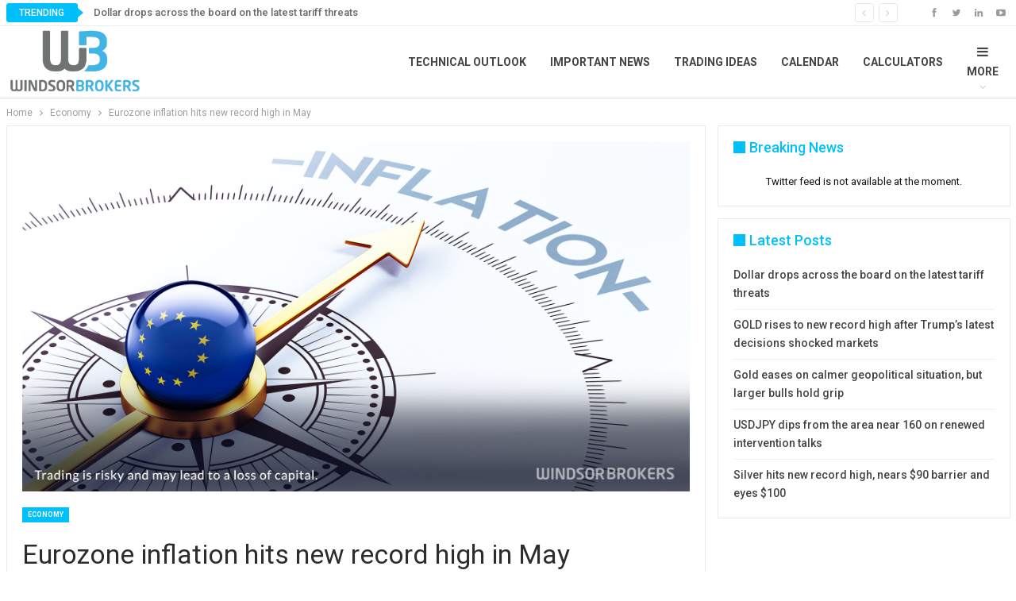

--- FILE ---
content_type: text/html; charset=UTF-8
request_url: https://blog.windsorbrokers.com/eurozone-inflation-rises-to-new-record-high-in-may/
body_size: 17958
content:
	<!DOCTYPE html>
		<!--[if IE 8]>
	<html class="ie ie8" lang="en-US"> <![endif]-->
	<!--[if IE 9]>
	<html class="ie ie9" lang="en-US"> <![endif]-->
	<!--[if gt IE 9]><!-->
<html lang="en-US"> <!--<![endif]-->
	<head>
		<!-- Google Tag Manager -->
<script>(function(w,d,s,l,i){w[l]=w[l]||[];w[l].push({'gtm.start':
new Date().getTime(),event:'gtm.js'});var f=d.getElementsByTagName(s)[0],
j=d.createElement(s),dl=l!='dataLayer'?'&l='+l:'';j.async=true;j.src=
'https://www.googletagmanager.com/gtm.js?id='+i+dl;f.parentNode.insertBefore(j,f);
})(window,document,'script','dataLayer','GTM-KD7X');</script>
<!-- End Google Tag Manager -->		<meta charset="UTF-8">
		<meta http-equiv="X-UA-Compatible" content="IE=edge">
		<meta name="viewport" content="width=device-width, initial-scale=1.0">
		<link rel="pingback" href="https://blog.windsorbrokers.com/xmlrpc.php"/>

		<meta name='robots' content='index, follow, max-image-preview:large, max-snippet:-1, max-video-preview:-1' />
<link rel="alternate" hreflang="en" href="https://blog.windsorbrokers.com/eurozone-inflation-rises-to-new-record-high-in-may/" />
<link rel="alternate" hreflang="x-default" href="https://blog.windsorbrokers.com/eurozone-inflation-rises-to-new-record-high-in-may/" />

	<!-- This site is optimized with the Yoast SEO plugin v26.7 - https://yoast.com/wordpress/plugins/seo/ -->
	<title>Eurozone inflation hits new record high in May - Windsor Blog</title>
<link data-rocket-preload as="style" href="https://fonts.googleapis.com/css?family=Roboto%3A400%2C700%2C500%2C400italic&#038;display=swap" rel="preload">
<link href="https://fonts.googleapis.com/css?family=Roboto%3A400%2C700%2C500%2C400italic&#038;display=swap" media="print" onload="this.media=&#039;all&#039;" rel="stylesheet">
<noscript data-wpr-hosted-gf-parameters=""><link rel="stylesheet" href="https://fonts.googleapis.com/css?family=Roboto%3A400%2C700%2C500%2C400italic&#038;display=swap"></noscript>
	<link rel="canonical" href="https://blog.windsorbrokers.com/eurozone-inflation-rises-to-new-record-high-in-may/" />
	<meta property="og:locale" content="en_US" />
	<meta property="og:type" content="article" />
	<meta property="og:title" content="Eurozone inflation hits new record high in May - Windsor Blog" />
	<meta property="og:description" content="Eurozone inflation continued to rise and hit new record high at 8.1% in May, on jump from April’s 7.4% and beating expectations for 7.7% increase. The core inflation which excludes volatile food and energy prices, as well as alcohol and tobacco and used as a gauge for the price growth by the ECB, rose to [&hellip;]" />
	<meta property="og:url" content="https://blog.windsorbrokers.com/eurozone-inflation-rises-to-new-record-high-in-may/" />
	<meta property="og:site_name" content="Windsor Blog" />
	<meta property="article:publisher" content="https://www.facebook.com/windsorbrokers" />
	<meta property="article:published_time" content="2022-05-31T10:42:57+00:00" />
	<meta property="article:modified_time" content="2022-05-31T10:43:20+00:00" />
	<meta property="og:image" content="https://blog.windsorbrokers.com/wp-content/uploads/2022/05/europe-inflation.jpg" />
	<meta property="og:image:width" content="1902" />
	<meta property="og:image:height" content="998" />
	<meta property="og:image:type" content="image/jpeg" />
	<meta name="author" content="Slobodan Drvenica" />
	<meta name="twitter:card" content="summary_large_image" />
	<meta name="twitter:creator" content="@windsorbrokers" />
	<meta name="twitter:site" content="@windsorbrokers" />
	<meta name="twitter:label1" content="Written by" />
	<meta name="twitter:data1" content="Slobodan Drvenica" />
	<meta name="twitter:label2" content="Est. reading time" />
	<meta name="twitter:data2" content="2 minutes" />
	<script type="application/ld+json" class="yoast-schema-graph">{"@context":"https://schema.org","@graph":[{"@type":"Article","@id":"https://blog.windsorbrokers.com/eurozone-inflation-rises-to-new-record-high-in-may/#article","isPartOf":{"@id":"https://blog.windsorbrokers.com/eurozone-inflation-rises-to-new-record-high-in-may/"},"author":{"name":"Slobodan Drvenica","@id":"https://blog.windsorbrokers.com/#/schema/person/3287af5123e2c07f21f08c53b994f4b1"},"headline":"Eurozone inflation hits new record high in May","datePublished":"2022-05-31T10:42:57+00:00","dateModified":"2022-05-31T10:43:20+00:00","mainEntityOfPage":{"@id":"https://blog.windsorbrokers.com/eurozone-inflation-rises-to-new-record-high-in-may/"},"wordCount":261,"publisher":{"@id":"https://blog.windsorbrokers.com/#organization"},"image":{"@id":"https://blog.windsorbrokers.com/eurozone-inflation-rises-to-new-record-high-in-may/#primaryimage"},"thumbnailUrl":"https://blog.windsorbrokers.com/wp-content/uploads/2022/05/europe-inflation.jpg","keywords":["Consumer price index","ECB","EU CPI","EU inflation","European Union","Price growth","Windsor Brokers"],"articleSection":["Economy"],"inLanguage":"en-US"},{"@type":"WebPage","@id":"https://blog.windsorbrokers.com/eurozone-inflation-rises-to-new-record-high-in-may/","url":"https://blog.windsorbrokers.com/eurozone-inflation-rises-to-new-record-high-in-may/","name":"Eurozone inflation hits new record high in May - Windsor Blog","isPartOf":{"@id":"https://blog.windsorbrokers.com/#website"},"primaryImageOfPage":{"@id":"https://blog.windsorbrokers.com/eurozone-inflation-rises-to-new-record-high-in-may/#primaryimage"},"image":{"@id":"https://blog.windsorbrokers.com/eurozone-inflation-rises-to-new-record-high-in-may/#primaryimage"},"thumbnailUrl":"https://blog.windsorbrokers.com/wp-content/uploads/2022/05/europe-inflation.jpg","datePublished":"2022-05-31T10:42:57+00:00","dateModified":"2022-05-31T10:43:20+00:00","breadcrumb":{"@id":"https://blog.windsorbrokers.com/eurozone-inflation-rises-to-new-record-high-in-may/#breadcrumb"},"inLanguage":"en-US","potentialAction":[{"@type":"ReadAction","target":["https://blog.windsorbrokers.com/eurozone-inflation-rises-to-new-record-high-in-may/"]}]},{"@type":"ImageObject","inLanguage":"en-US","@id":"https://blog.windsorbrokers.com/eurozone-inflation-rises-to-new-record-high-in-may/#primaryimage","url":"https://blog.windsorbrokers.com/wp-content/uploads/2022/05/europe-inflation.jpg","contentUrl":"https://blog.windsorbrokers.com/wp-content/uploads/2022/05/europe-inflation.jpg","width":1902,"height":998},{"@type":"BreadcrumbList","@id":"https://blog.windsorbrokers.com/eurozone-inflation-rises-to-new-record-high-in-may/#breadcrumb","itemListElement":[{"@type":"ListItem","position":1,"name":"Home","item":"https://blog.windsorbrokers.com/"},{"@type":"ListItem","position":2,"name":"Eurozone inflation hits new record high in May"}]},{"@type":"WebSite","@id":"https://blog.windsorbrokers.com/#website","url":"https://blog.windsorbrokers.com/","name":"Windsor Blog","description":"Forex &amp; CFD Market Analysis","publisher":{"@id":"https://blog.windsorbrokers.com/#organization"},"potentialAction":[{"@type":"SearchAction","target":{"@type":"EntryPoint","urlTemplate":"https://blog.windsorbrokers.com/?s={search_term_string}"},"query-input":{"@type":"PropertyValueSpecification","valueRequired":true,"valueName":"search_term_string"}}],"inLanguage":"en-US"},{"@type":"Organization","@id":"https://blog.windsorbrokers.com/#organization","name":"Windsor Brokers","url":"https://blog.windsorbrokers.com/","logo":{"@type":"ImageObject","inLanguage":"en-US","@id":"https://blog.windsorbrokers.com/#/schema/logo/image/","url":"https://blog.windsorbrokers.com/wp-content/uploads/2023/05/Windsor-Brokers.png","contentUrl":"https://blog.windsorbrokers.com/wp-content/uploads/2023/05/Windsor-Brokers.png","width":600,"height":350,"caption":"Windsor Brokers"},"image":{"@id":"https://blog.windsorbrokers.com/#/schema/logo/image/"},"sameAs":["https://www.facebook.com/windsorbrokers","https://x.com/windsorbrokers","https://www.instagram.com/windsorbrokerscom/","https://www.youtube.com/user/windsorbrokersforex","https://www.linkedin.com/company/windsor-brokers/"]},{"@type":"Person","@id":"https://blog.windsorbrokers.com/#/schema/person/3287af5123e2c07f21f08c53b994f4b1","name":"Slobodan Drvenica","image":{"@type":"ImageObject","inLanguage":"en-US","@id":"https://blog.windsorbrokers.com/#/schema/person/image/","url":"https://blog.windsorbrokers.com/wp-content/uploads/2018/03/Bob-96x96.jpg","contentUrl":"https://blog.windsorbrokers.com/wp-content/uploads/2018/03/Bob-96x96.jpg","caption":"Slobodan Drvenica"},"sameAs":["https://blog.windsorbrokers.com"],"url":"https://blog.windsorbrokers.com/author/slobodan/"}]}</script>
	<!-- / Yoast SEO plugin. -->


<link rel='dns-prefetch' href='//fonts.googleapis.com' />
<link href='https://fonts.gstatic.com' crossorigin rel='preconnect' />
<link rel="alternate" type="application/rss+xml" title="Windsor Blog &raquo; Feed" href="https://blog.windsorbrokers.com/feed/" />
<link rel="alternate" type="application/rss+xml" title="Windsor Blog &raquo; Comments Feed" href="https://blog.windsorbrokers.com/comments/feed/" />
<link rel="alternate" type="application/rss+xml" title="Windsor Blog &raquo; Eurozone inflation hits new record high in May Comments Feed" href="https://blog.windsorbrokers.com/eurozone-inflation-rises-to-new-record-high-in-may/feed/" />
<link rel="alternate" title="oEmbed (JSON)" type="application/json+oembed" href="https://blog.windsorbrokers.com/wp-json/oembed/1.0/embed?url=https%3A%2F%2Fblog.windsorbrokers.com%2Feurozone-inflation-rises-to-new-record-high-in-may%2F" />
<link rel="alternate" title="oEmbed (XML)" type="text/xml+oembed" href="https://blog.windsorbrokers.com/wp-json/oembed/1.0/embed?url=https%3A%2F%2Fblog.windsorbrokers.com%2Feurozone-inflation-rises-to-new-record-high-in-may%2F&#038;format=xml" />
<style id='wp-img-auto-sizes-contain-inline-css' type='text/css'>
img:is([sizes=auto i],[sizes^="auto," i]){contain-intrinsic-size:3000px 1500px}
/*# sourceURL=wp-img-auto-sizes-contain-inline-css */
</style>
<style id='wp-emoji-styles-inline-css' type='text/css'>

	img.wp-smiley, img.emoji {
		display: inline !important;
		border: none !important;
		box-shadow: none !important;
		height: 1em !important;
		width: 1em !important;
		margin: 0 0.07em !important;
		vertical-align: -0.1em !important;
		background: none !important;
		padding: 0 !important;
	}
/*# sourceURL=wp-emoji-styles-inline-css */
</style>
<link rel='stylesheet' id='wp-block-library-css' href='https://blog.windsorbrokers.com/wp-includes/css/dist/block-library/style.min.css?ver=6.9' type='text/css' media='all' />
<style id='global-styles-inline-css' type='text/css'>
:root{--wp--preset--aspect-ratio--square: 1;--wp--preset--aspect-ratio--4-3: 4/3;--wp--preset--aspect-ratio--3-4: 3/4;--wp--preset--aspect-ratio--3-2: 3/2;--wp--preset--aspect-ratio--2-3: 2/3;--wp--preset--aspect-ratio--16-9: 16/9;--wp--preset--aspect-ratio--9-16: 9/16;--wp--preset--color--black: #000000;--wp--preset--color--cyan-bluish-gray: #abb8c3;--wp--preset--color--white: #ffffff;--wp--preset--color--pale-pink: #f78da7;--wp--preset--color--vivid-red: #cf2e2e;--wp--preset--color--luminous-vivid-orange: #ff6900;--wp--preset--color--luminous-vivid-amber: #fcb900;--wp--preset--color--light-green-cyan: #7bdcb5;--wp--preset--color--vivid-green-cyan: #00d084;--wp--preset--color--pale-cyan-blue: #8ed1fc;--wp--preset--color--vivid-cyan-blue: #0693e3;--wp--preset--color--vivid-purple: #9b51e0;--wp--preset--gradient--vivid-cyan-blue-to-vivid-purple: linear-gradient(135deg,rgb(6,147,227) 0%,rgb(155,81,224) 100%);--wp--preset--gradient--light-green-cyan-to-vivid-green-cyan: linear-gradient(135deg,rgb(122,220,180) 0%,rgb(0,208,130) 100%);--wp--preset--gradient--luminous-vivid-amber-to-luminous-vivid-orange: linear-gradient(135deg,rgb(252,185,0) 0%,rgb(255,105,0) 100%);--wp--preset--gradient--luminous-vivid-orange-to-vivid-red: linear-gradient(135deg,rgb(255,105,0) 0%,rgb(207,46,46) 100%);--wp--preset--gradient--very-light-gray-to-cyan-bluish-gray: linear-gradient(135deg,rgb(238,238,238) 0%,rgb(169,184,195) 100%);--wp--preset--gradient--cool-to-warm-spectrum: linear-gradient(135deg,rgb(74,234,220) 0%,rgb(151,120,209) 20%,rgb(207,42,186) 40%,rgb(238,44,130) 60%,rgb(251,105,98) 80%,rgb(254,248,76) 100%);--wp--preset--gradient--blush-light-purple: linear-gradient(135deg,rgb(255,206,236) 0%,rgb(152,150,240) 100%);--wp--preset--gradient--blush-bordeaux: linear-gradient(135deg,rgb(254,205,165) 0%,rgb(254,45,45) 50%,rgb(107,0,62) 100%);--wp--preset--gradient--luminous-dusk: linear-gradient(135deg,rgb(255,203,112) 0%,rgb(199,81,192) 50%,rgb(65,88,208) 100%);--wp--preset--gradient--pale-ocean: linear-gradient(135deg,rgb(255,245,203) 0%,rgb(182,227,212) 50%,rgb(51,167,181) 100%);--wp--preset--gradient--electric-grass: linear-gradient(135deg,rgb(202,248,128) 0%,rgb(113,206,126) 100%);--wp--preset--gradient--midnight: linear-gradient(135deg,rgb(2,3,129) 0%,rgb(40,116,252) 100%);--wp--preset--font-size--small: 13px;--wp--preset--font-size--medium: 20px;--wp--preset--font-size--large: 36px;--wp--preset--font-size--x-large: 42px;--wp--preset--spacing--20: 0.44rem;--wp--preset--spacing--30: 0.67rem;--wp--preset--spacing--40: 1rem;--wp--preset--spacing--50: 1.5rem;--wp--preset--spacing--60: 2.25rem;--wp--preset--spacing--70: 3.38rem;--wp--preset--spacing--80: 5.06rem;--wp--preset--shadow--natural: 6px 6px 9px rgba(0, 0, 0, 0.2);--wp--preset--shadow--deep: 12px 12px 50px rgba(0, 0, 0, 0.4);--wp--preset--shadow--sharp: 6px 6px 0px rgba(0, 0, 0, 0.2);--wp--preset--shadow--outlined: 6px 6px 0px -3px rgb(255, 255, 255), 6px 6px rgb(0, 0, 0);--wp--preset--shadow--crisp: 6px 6px 0px rgb(0, 0, 0);}:where(.is-layout-flex){gap: 0.5em;}:where(.is-layout-grid){gap: 0.5em;}body .is-layout-flex{display: flex;}.is-layout-flex{flex-wrap: wrap;align-items: center;}.is-layout-flex > :is(*, div){margin: 0;}body .is-layout-grid{display: grid;}.is-layout-grid > :is(*, div){margin: 0;}:where(.wp-block-columns.is-layout-flex){gap: 2em;}:where(.wp-block-columns.is-layout-grid){gap: 2em;}:where(.wp-block-post-template.is-layout-flex){gap: 1.25em;}:where(.wp-block-post-template.is-layout-grid){gap: 1.25em;}.has-black-color{color: var(--wp--preset--color--black) !important;}.has-cyan-bluish-gray-color{color: var(--wp--preset--color--cyan-bluish-gray) !important;}.has-white-color{color: var(--wp--preset--color--white) !important;}.has-pale-pink-color{color: var(--wp--preset--color--pale-pink) !important;}.has-vivid-red-color{color: var(--wp--preset--color--vivid-red) !important;}.has-luminous-vivid-orange-color{color: var(--wp--preset--color--luminous-vivid-orange) !important;}.has-luminous-vivid-amber-color{color: var(--wp--preset--color--luminous-vivid-amber) !important;}.has-light-green-cyan-color{color: var(--wp--preset--color--light-green-cyan) !important;}.has-vivid-green-cyan-color{color: var(--wp--preset--color--vivid-green-cyan) !important;}.has-pale-cyan-blue-color{color: var(--wp--preset--color--pale-cyan-blue) !important;}.has-vivid-cyan-blue-color{color: var(--wp--preset--color--vivid-cyan-blue) !important;}.has-vivid-purple-color{color: var(--wp--preset--color--vivid-purple) !important;}.has-black-background-color{background-color: var(--wp--preset--color--black) !important;}.has-cyan-bluish-gray-background-color{background-color: var(--wp--preset--color--cyan-bluish-gray) !important;}.has-white-background-color{background-color: var(--wp--preset--color--white) !important;}.has-pale-pink-background-color{background-color: var(--wp--preset--color--pale-pink) !important;}.has-vivid-red-background-color{background-color: var(--wp--preset--color--vivid-red) !important;}.has-luminous-vivid-orange-background-color{background-color: var(--wp--preset--color--luminous-vivid-orange) !important;}.has-luminous-vivid-amber-background-color{background-color: var(--wp--preset--color--luminous-vivid-amber) !important;}.has-light-green-cyan-background-color{background-color: var(--wp--preset--color--light-green-cyan) !important;}.has-vivid-green-cyan-background-color{background-color: var(--wp--preset--color--vivid-green-cyan) !important;}.has-pale-cyan-blue-background-color{background-color: var(--wp--preset--color--pale-cyan-blue) !important;}.has-vivid-cyan-blue-background-color{background-color: var(--wp--preset--color--vivid-cyan-blue) !important;}.has-vivid-purple-background-color{background-color: var(--wp--preset--color--vivid-purple) !important;}.has-black-border-color{border-color: var(--wp--preset--color--black) !important;}.has-cyan-bluish-gray-border-color{border-color: var(--wp--preset--color--cyan-bluish-gray) !important;}.has-white-border-color{border-color: var(--wp--preset--color--white) !important;}.has-pale-pink-border-color{border-color: var(--wp--preset--color--pale-pink) !important;}.has-vivid-red-border-color{border-color: var(--wp--preset--color--vivid-red) !important;}.has-luminous-vivid-orange-border-color{border-color: var(--wp--preset--color--luminous-vivid-orange) !important;}.has-luminous-vivid-amber-border-color{border-color: var(--wp--preset--color--luminous-vivid-amber) !important;}.has-light-green-cyan-border-color{border-color: var(--wp--preset--color--light-green-cyan) !important;}.has-vivid-green-cyan-border-color{border-color: var(--wp--preset--color--vivid-green-cyan) !important;}.has-pale-cyan-blue-border-color{border-color: var(--wp--preset--color--pale-cyan-blue) !important;}.has-vivid-cyan-blue-border-color{border-color: var(--wp--preset--color--vivid-cyan-blue) !important;}.has-vivid-purple-border-color{border-color: var(--wp--preset--color--vivid-purple) !important;}.has-vivid-cyan-blue-to-vivid-purple-gradient-background{background: var(--wp--preset--gradient--vivid-cyan-blue-to-vivid-purple) !important;}.has-light-green-cyan-to-vivid-green-cyan-gradient-background{background: var(--wp--preset--gradient--light-green-cyan-to-vivid-green-cyan) !important;}.has-luminous-vivid-amber-to-luminous-vivid-orange-gradient-background{background: var(--wp--preset--gradient--luminous-vivid-amber-to-luminous-vivid-orange) !important;}.has-luminous-vivid-orange-to-vivid-red-gradient-background{background: var(--wp--preset--gradient--luminous-vivid-orange-to-vivid-red) !important;}.has-very-light-gray-to-cyan-bluish-gray-gradient-background{background: var(--wp--preset--gradient--very-light-gray-to-cyan-bluish-gray) !important;}.has-cool-to-warm-spectrum-gradient-background{background: var(--wp--preset--gradient--cool-to-warm-spectrum) !important;}.has-blush-light-purple-gradient-background{background: var(--wp--preset--gradient--blush-light-purple) !important;}.has-blush-bordeaux-gradient-background{background: var(--wp--preset--gradient--blush-bordeaux) !important;}.has-luminous-dusk-gradient-background{background: var(--wp--preset--gradient--luminous-dusk) !important;}.has-pale-ocean-gradient-background{background: var(--wp--preset--gradient--pale-ocean) !important;}.has-electric-grass-gradient-background{background: var(--wp--preset--gradient--electric-grass) !important;}.has-midnight-gradient-background{background: var(--wp--preset--gradient--midnight) !important;}.has-small-font-size{font-size: var(--wp--preset--font-size--small) !important;}.has-medium-font-size{font-size: var(--wp--preset--font-size--medium) !important;}.has-large-font-size{font-size: var(--wp--preset--font-size--large) !important;}.has-x-large-font-size{font-size: var(--wp--preset--font-size--x-large) !important;}
/*# sourceURL=global-styles-inline-css */
</style>

<style id='classic-theme-styles-inline-css' type='text/css'>
/*! This file is auto-generated */
.wp-block-button__link{color:#fff;background-color:#32373c;border-radius:9999px;box-shadow:none;text-decoration:none;padding:calc(.667em + 2px) calc(1.333em + 2px);font-size:1.125em}.wp-block-file__button{background:#32373c;color:#fff;text-decoration:none}
/*# sourceURL=/wp-includes/css/classic-themes.min.css */
</style>
<link rel='stylesheet' id='ctf_styles-css' href='https://blog.windsorbrokers.com/wp-content/plugins/custom-twitter-feeds/css/ctf-styles.min.css?ver=2.3.1' type='text/css' media='all' />
<link data-minify="1" rel='stylesheet' id='image-hover-effects-css-css' href='https://blog.windsorbrokers.com/wp-content/cache/min/1/wp-content/plugins/mega-addons-for-visual-composer/css/ihover.css?ver=1750774449' type='text/css' media='all' />
<link data-minify="1" rel='stylesheet' id='style-css-css' href='https://blog.windsorbrokers.com/wp-content/cache/min/1/wp-content/plugins/mega-addons-for-visual-composer/css/style.css?ver=1750774449' type='text/css' media='all' />
<link data-minify="1" rel='stylesheet' id='font-awesome-latest-css' href='https://blog.windsorbrokers.com/wp-content/cache/min/1/wp-content/plugins/mega-addons-for-visual-composer/css/font-awesome/css/all.css?ver=1750774449' type='text/css' media='all' />
<link rel='stylesheet' id='wpml-menu-item-0-css' href='https://blog.windsorbrokers.com/wp-content/plugins/sitepress-multilingual-cms/templates/language-switchers/menu-item/style.min.css?ver=1' type='text/css' media='all' />

<script type="text/javascript" id="wpml-cookie-js-extra">
/* <![CDATA[ */
var wpml_cookies = {"wp-wpml_current_language":{"value":"en","expires":1,"path":"/"}};
var wpml_cookies = {"wp-wpml_current_language":{"value":"en","expires":1,"path":"/"}};
//# sourceURL=wpml-cookie-js-extra
/* ]]> */
</script>

<script type="text/javascript" src="https://blog.windsorbrokers.com/wp-includes/js/jquery/jquery.min.js?ver=3.7.1" id="jquery-core-js"></script>

<link rel="https://api.w.org/" href="https://blog.windsorbrokers.com/wp-json/" /><link rel="alternate" title="JSON" type="application/json" href="https://blog.windsorbrokers.com/wp-json/wp/v2/posts/62148" /><link rel="EditURI" type="application/rsd+xml" title="RSD" href="https://blog.windsorbrokers.com/xmlrpc.php?rsd" />
<meta name="generator" content="WordPress 6.9" />
<link rel='shortlink' href='https://blog.windsorbrokers.com/?p=62148' />
<meta name="generator" content="WPML ver:4.8.6 stt:5,1,17;" />
<!-- start Simple Custom CSS and JS -->

<!-- end Simple Custom CSS and JS -->
<!-- start Simple Custom CSS and JS -->
<style type="text/css">
.wpml-ls-item-fa{
	display:none;
}</style>
<!-- end Simple Custom CSS and JS -->
<!-- start Simple Custom CSS and JS -->
<!-- Add HTML code to the header or the footer.

For example, you can use the following code for loading the jQuery library from Google CDN:
<script src="https://ajax.googleapis.com/ajax/libs/jquery/3.6.1/jquery.min.js"></script>

or the following one for loading the Bootstrap library from jsDelivr:
<link href="https://cdn.jsdelivr.net/npm/bootstrap@5.2.3/dist/css/bootstrap.min.css" rel="stylesheet" integrity="sha384-rbsA2VBKQhggwzxH7pPCaAqO46MgnOM80zW1RWuH61DGLwZJEdK2Kadq2F9CUG65" crossorigin="anonymous">

-- End of the comment --> 

<div class="redirection_popup redirection_popup_en">
	<div class="redirection_innerPopup">
		<div class="redirection_popup_content">			
			<div class="redirection_popup_text_div">
				<div class="redirection_popup_title">Local Restrictions</div>
				<div class="redirection_popup_text">Our systems have detected that you are in the European Union and as such you are now being redirected to windsorbrokers.eu which services EU clients and is operated by Windsor Brokers Ltd. </div>
				<div class="lds-ring"><div></div><div></div><div></div><div></div></div>
				<div class="redirection_popup_text_link">Redirecting to windsorbrokers.eu</div>
			</div>
		</div>
	</div>
</div>

<div class="redirection_popup redirection_popup_ar">
	<div class="redirection_innerPopup">
		<div class="redirection_popup_content">			
			<div class="redirection_popup_text_div">
				<div class="redirection_popup_title">القيود المحلية</div>
				<div class="redirection_popup_text">لقد اكتشفت أنظمتنا أن موقعك داخل الاتحاد الأوروبي، وبالتالي سيتم إعادة توجيهك إلى Windsorbrokers.eu، الذي يخدم عملاء الاتحاد الأوروبي ويتم تشغيله بواسطة وندسور بروكرز ليميتد.</div>
				<div class="lds-ring"><div></div><div></div><div></div><div></div></div>
				<div class="redirection_popup_text_link">إعادة التوجيه إلى WindSorbrokers.eu</div>
			</div>
		</div>
	</div>
</div>

<div class="redirection_popup redirection_popup_fa">
	<div class="redirection_innerPopup">
		<div class="redirection_popup_content">			
			<div class="redirection_popup_text_div">
				<div class="redirection_popup_title">محدودیت های منطقه ای</div>
				<div class="redirection_popup_text">سیستم‌های ما تشخیص داده‌اند که مکان شما در اتحادیه اروپا است و بنابراین شما به windsorbrokers.eu هدایت می‌شوید، که به مشتریان اتحادیه اروپا خدمات می‌دهد و توسط Windsor Brokers Ltd اداره می‌شود.</div>
				<div class="lds-ring"><div></div><div></div><div></div><div></div></div>
				<div class="redirection_popup_text_link">تغییر مسیر به windsorbrokers.eu</div>
			</div>
		</div>
	</div>
</div>

<style>
.stop-scrolling {
  overflow: hidden;
}

.redirection_popup_text_div{
		text-align: center;
	    margin: 36px;
}
	
	.redirection_popup_title{
		color: #111928;
		font-family: Lato;
		font-size: 24px;
		font-weight: 700;
	}
	
	.redirection_popup_text{
		color: #111928;
		font-family: Lato;
		font-size: 18px;
		padding-top:36px;
		padding-bottom:36px;
		line-height: 150%;
		font-weight: 400;
	}
	
	.redirection_popup_text_link{
		color: #111928;
		font-family: Lato;
		font-size: 18px;
		padding-top:8px;
		font-weight: 400;
	}

.redirection_popup {
    display: none;
    position: fixed;
    background: rgba(0, 0, 0, 0.5);
    width: 100%;
    height: 100%;
    top: 0;
    left: 0;
	z-index: 999999;
}

.redirection_innerPopup {
    position: absolute;
    top: 50%;
    left: 50%;
    transform: translate(-50%, -50%);
    background: #fff;
	width: 600px;
	border-radius: 5px;
}

.redirection_closePopupBtn {
    color: #aaa;
    float: right;
    font-size: 28px;
    font-weight: bold;
    cursor: pointer;
	padding: 4px;
}

.redirection_closePopupBtn:hover {
    color: black;
}
	
.lds-ring {
  display: inline-block;
  position: relative;
  width: 64px;
  height: 64px;
}
.lds-ring div {
  box-sizing: border-box;
  display: block;
  position: absolute;
  width: 64px;
  height: 64px;
  border: 8px solid #fff;
  border-radius: 50%;
  animation: lds-ring 1.2s cubic-bezier(0.5, 0, 0.5, 1) infinite;
  border-color: #E5E7EB #00A7E1 #E5E7EB #E5E7EB;
}
.lds-ring div:nth-child(1) {
  animation-delay: -0.45s;
}
.lds-ring div:nth-child(2) {
  animation-delay: -0.3s;
}
.lds-ring div:nth-child(3) {
  animation-delay: -0.15s;
}
@keyframes lds-ring {
  0% {
    transform: rotate(0deg);
  }
  100% {
    transform: rotate(360deg);
  }
}
	
@media only screen and (max-width: 680px) {
    .redirection_innerPopup {
        width: 400px;
    }
	.redirection_popup_text{
		padding-bottom: 20px;
	}
}

@media only screen and (max-width: 450px) {
    .redirection_innerPopup {
        width: 320px;
    }
	
	.redirection_popup_title{
		font-size: 20px;
	}
	
	.redirection_popup_text, .redirection_popup_text_link{
		font-size: 16px;
	}
	
	.lds-ring, .lds-ring div {
	  width: 55px;
	  height: 55px;
	}
}
</style>

<!-- end Simple Custom CSS and JS -->
<!-- Google Tag Manager -->
<script>(function(w,d,s,l,i){w[l]=w[l]||[];w[l].push({'gtm.start':
new Date().getTime(),event:'gtm.js'});var f=d.getElementsByTagName(s)[0],
j=d.createElement(s),dl=l!='dataLayer'?'&l='+l:'';j.async=true;j.src=
'https://www.googletagmanager.com/gtm.js?id='+i+dl;f.parentNode.insertBefore(j,f);
})(window,document,'script','dataLayer','GTM-KQD2C8S');</script>
<!-- End Google Tag Manager -->			<link rel="shortcut icon" href="https://blog.windsorbrokers.com/wp-content/uploads/2018/02/favicon32x32.ico">			<link rel="apple-touch-icon" href="https://blog.windsorbrokers.com/wp-content/uploads/2018/02/favicon32x32.ico">			<link rel="apple-touch-icon" sizes="114x114" href="https://blog.windsorbrokers.com/wp-content/uploads/2018/02/favicon32x32.ico">			<link rel="apple-touch-icon" sizes="72x72" href="https://blog.windsorbrokers.com/wp-content/uploads/2018/02/favicon32x32.ico">			<link rel="apple-touch-icon" sizes="144x144" href="https://blog.windsorbrokers.com/wp-content/uploads/2018/02/favicon32x32.ico"><meta name="generator" content="Powered by WPBakery Page Builder - drag and drop page builder for WordPress."/>
<script type="application/ld+json">{
    "@context": "http://schema.org/",
    "@type": "Organization",
    "@id": "#organization",
    "logo": {
        "@type": "ImageObject",
        "url": "https://blog.windsorbrokers.com/wp-content/uploads/2018/04/Windsor-Brokers-logoRGB.png"
    },
    "url": "https://blog.windsorbrokers.com/",
    "name": "Windsor Blog",
    "description": "Forex &amp; CFD Market Analysis"
}</script>
<script type="application/ld+json">{
    "@context": "http://schema.org/",
    "@type": "WebSite",
    "name": "Windsor Blog",
    "alternateName": "Forex &amp; CFD Market Analysis",
    "url": "https://blog.windsorbrokers.com/"
}</script>
<script type="application/ld+json">{
    "@context": "http://schema.org/",
    "@type": "BlogPosting",
    "headline": "Eurozone inflation hits new record high in May",
    "description": "Eurozone inflation continued to rise and hit new record high at 8.1% in May, on jump from April\u2019s 7.4% and beating expectations for 7.7% increase.The core inflation which excludes volatile food and energy prices, as well as alcohol and tobacco and us",
    "datePublished": "2022-05-31",
    "dateModified": "2022-05-31",
    "author": {
        "@type": "Person",
        "@id": "#person-SlobodanDrvenica",
        "name": "Slobodan Drvenica"
    },
    "image": "https://blog.windsorbrokers.com/wp-content/uploads/2022/05/europe-inflation.jpg",
    "interactionStatistic": [
        {
            "@type": "InteractionCounter",
            "interactionType": "http://schema.org/CommentAction",
            "userInteractionCount": "0"
        }
    ],
    "publisher": {
        "@id": "#organization"
    },
    "mainEntityOfPage": "https://blog.windsorbrokers.com/eurozone-inflation-rises-to-new-record-high-in-may/"
}</script>
<link data-minify="1" rel='stylesheet' id='bf-minifed-css-1' href='https://blog.windsorbrokers.com/wp-content/cache/min/1/wp-content/bs-booster-cache/dea6294564bc879400151d3d08db1f00.css?ver=1750774450' type='text/css' media='all' />
<link data-minify="1" rel='stylesheet' id='7.11.0-1767882545' href='https://blog.windsorbrokers.com/wp-content/cache/min/1/wp-content/bs-booster-cache/96d1d5f03f7aaf5ddcb3cac0f5dffe4b.css?ver=1767882545' type='text/css' media='all' />
<link rel="icon" href="https://blog.windsorbrokers.com/wp-content/uploads/2020/06/WB-32-01.png" sizes="32x32" />
<link rel="icon" href="https://blog.windsorbrokers.com/wp-content/uploads/2020/06/WB-32-01.png" sizes="192x192" />
<link rel="apple-touch-icon" href="https://blog.windsorbrokers.com/wp-content/uploads/2020/06/WB-32-01.png" />
<meta name="msapplication-TileImage" content="https://blog.windsorbrokers.com/wp-content/uploads/2020/06/WB-32-01.png" />

<!-- BetterFramework Head Inline CSS -->
<style>
figcaption.wp-caption-text{
    display:none !important;
}

</style>
<!-- /BetterFramework Head Inline CSS-->
<noscript><style> .wpb_animate_when_almost_visible { opacity: 1; }</style></noscript>	</head>

<body class="wp-singular post-template-default single single-post postid-62148 single-format-standard wp-theme-publisher bs-theme bs-publisher bs-publisher-online-magazine active-light-box ltr close-rh page-layout-2-col page-layout-2-col-right full-width main-menu-sticky main-menu-out-stretched single-prim-cat-25 single-cat-25  wpb-js-composer js-comp-ver-8.5 vc_responsive bs-ll-a" dir="ltr">
<!-- Google Tag Manager (noscript) -->
<noscript><iframe src="https://www.googletagmanager.com/ns.html?id=GTM-KD7X"
height="0" width="0" style="display:none;visibility:hidden"></iframe></noscript>
<!-- End Google Tag Manager (noscript) -->	<header data-rocket-location-hash="6e7c44f1de938aabdefb2c5b3727a04c" id="header" class="site-header header-style-6 full-width stretched" itemscope="itemscope" itemtype="https://schema.org/WPHeader">
		<section data-rocket-location-hash="23e818dbde4f13b30d48b023cde504e2" class="topbar topbar-style-2 hidden-xs hidden-xs">
	<div data-rocket-location-hash="4700b722ca66a805c4f6ff414fefda47" class="content-wrap">
		<div data-rocket-location-hash="0841f15ebf099eeaba6f2c7f735d0671" class="container">

			<div class="topbar-inner clearfix">

									<div class="section-links">
								<div  class="  better-studio-shortcode bsc-clearfix better-social-counter style-button not-colored in-4-col">
						<ul class="social-list bsc-clearfix"><li class="social-item facebook"><a href = "https://www.facebook.com/windsorbrokers" target = "_blank" > <i class="item-icon bsfi-facebook" ></i><span class="item-title" > Likes </span> </a> </li> <li class="social-item twitter"><a href = "https://twitter.com/windsorbrokers" target = "_blank" > <i class="item-icon bsfi-twitter" ></i><span class="item-title" > Followers </span> </a> </li> <li class="social-item linkedin"><a href = "https://www.linkedin.com/company/windsor-brokers/" target = "_blank" > <i class="item-icon bsfi-linkedin" ></i><span class="item-title" > Followers </span> </a> </li> <li class="social-item youtube"><a href = "https://youtube.com/channel/windsorbrokersforex" target = "_blank" > <i class="item-icon bsfi-youtube" ></i><span class="item-title" > Subscribers </span> </a> </li> 			</ul>
		</div>
							</div>
				
				<div class="section-menu">
						<div id="newsticker-1339454782" class="better-newsticker "
	     data-speed="12000">
		<p class="heading ">Trending</p>
		<ul class="news-list">
								<li>
						<a class="limit-line" href="https://blog.windsorbrokers.com/dollar-drops-across-the-board-on-the-latest-tariff-threats/">
							Dollar drops across the board on the latest tariff threats						</a>
					</li>
										<li>
						<a class="limit-line" href="https://blog.windsorbrokers.com/gold-rises-to-new-record-high-after-trumps-latest-decisions-shocked-markets/">
							GOLD rises to new record high after Trump&#8217;s latest decisions shocked markets						</a>
					</li>
										<li>
						<a class="limit-line" href="https://blog.windsorbrokers.com/gold-eases-on-calmer-geopolitical-situation-but-larger-bulls-hold-grip/">
							Gold eases on calmer geopolitical situation, but larger bulls hold grip						</a>
					</li>
										<li>
						<a class="limit-line" href="https://blog.windsorbrokers.com/usdjpy-dips-from-the-area-near-160-on-renewed-intervention-talks/">
							USDJPY dips from the area near 160 on renewed intervention talks						</a>
					</li>
										<li>
						<a class="limit-line" href="https://blog.windsorbrokers.com/silver-hits-new-record-high-nears-90-barrier-and-eyes-100/">
							Silver hits new record high, nears $90 barrier and eyes $100						</a>
					</li>
										<li>
						<a class="limit-line" href="https://blog.windsorbrokers.com/oil-prices-rise-further-on-iran-uncertainty-and-growing-supply-fears/">
							Oil prices rise further on Iran uncertainty and growing supply fears						</a>
					</li>
										<li>
						<a class="limit-line" href="https://blog.windsorbrokers.com/eurusd-near-term-studies-remain-bearishly-aligned/">
							EURUSD &#8211; near-term studies remain bearishly aligned						</a>
					</li>
										<li>
						<a class="limit-line" href="https://blog.windsorbrokers.com/silver-posts-new-all-time-high-on-growing-safe-haven-and-industrial-demand/">
							Silver posts new all-time high on growing safe-haven and industrial demand						</a>
					</li>
										<li>
						<a class="limit-line" href="https://blog.windsorbrokers.com/gold-hits-new-record-high-at-4600/">
							GOLD hits new record high at $4600						</a>
					</li>
										<li>
						<a class="limit-line" href="https://blog.windsorbrokers.com/us-job-growth-slows-in-december-nfp/">
							US job growth slows in December &#8211; NFP						</a>
					</li>
							</ul>
	</div>
				</div>

			</div>
		</div>
	</div>
</section>
		<div data-rocket-location-hash="46c5351bb4b87e3914e60ba1e89879a2" class="content-wrap">
			<div class="container">
				<div class="header-inner clearfix">
					<div id="site-branding" class="site-branding">
	<p  id="site-title" class="logo h1 img-logo">
	<a href="https://blog.windsorbrokers.com/" itemprop="url" rel="home">
					<img id="site-logo" src="https://blog.windsorbrokers.com/wp-content/uploads/2018/04/Windsor-Brokers-logoRGB.png"
			     alt="Windsor News &amp; Research Blog"  data-bsrjs="https://blog.windsorbrokers.com/wp-content/uploads/2018/02/Windsor-Brokers-logoRGB.png"  />

			<span class="site-title">Windsor News & Research Blog - Forex &amp; CFD Market Analysis</span>
				</a>
</p>
</div><!-- .site-branding -->
<nav id="menu-main" class="menu main-menu-container " role="navigation" itemscope="itemscope" itemtype="https://schema.org/SiteNavigationElement">
		<ul id="main-navigation" class="main-menu menu bsm-pure clearfix">
		<li id="menu-item-13716" class="menu-item menu-item-type-post_type menu-item-object-page better-anim-fade menu-item-13716"><a href="https://blog.windsorbrokers.com/technical-outlook/">Technical Outlook</a></li>
<li id="menu-item-41632" class="menu-item menu-item-type-post_type menu-item-object-page better-anim-fade menu-item-41632"><a href="https://blog.windsorbrokers.com/important-news/">Important News</a></li>
<li id="menu-item-13721" class="menu-item menu-item-type-post_type menu-item-object-page better-anim-fade menu-item-13721"><a href="https://blog.windsorbrokers.com/trading-ideas/">Trading Ideas</a></li>
<li id="menu-item-13703" class="menu-item menu-item-type-post_type menu-item-object-page better-anim-fade menu-item-13703"><a href="https://blog.windsorbrokers.com/calendar/">Calendar</a></li>
<li id="menu-item-13710" class="menu-item menu-item-type-post_type menu-item-object-page better-anim-fade menu-item-13710"><a href="https://blog.windsorbrokers.com/calculators/">Calculators</a></li>
<li id="menu-item-16640" class="menu-item menu-item-type-custom menu-item-object-custom better-anim-fade menu-item-16640"><a href="https://en.windsorbrokers.com">COMPANY WEBSITE</a></li>
<li id="menu-item-wpml-ls-272-en" class="menu-item wpml-ls-slot-272 wpml-ls-item wpml-ls-item-en wpml-ls-current-language wpml-ls-menu-item wpml-ls-first-item menu-item-type-wpml_ls_menu_item menu-item-object-wpml_ls_menu_item menu-item-has-children better-anim-fade menu-item-wpml-ls-272-en"><a href="https://blog.windsorbrokers.com/eurozone-inflation-rises-to-new-record-high-in-may/" role="menuitem"><img
            class="wpml-ls-flag"
            src="https://blog.windsorbrokers.com/wp-content/plugins/sitepress-multilingual-cms/res/flags/en.png"
            alt=""
            
            
    /><span class="wpml-ls-native" lang="en">English</span></a>
<ul class="sub-menu">
	<li id="menu-item-wpml-ls-272-ar" class="menu-item wpml-ls-slot-272 wpml-ls-item wpml-ls-item-ar wpml-ls-menu-item menu-item-type-wpml_ls_menu_item menu-item-object-wpml_ls_menu_item better-anim-fade menu-item-wpml-ls-272-ar"><a href="https://blog.windsorbrokers.com/ar/" title="Switch to العربية" aria-label="Switch to العربية" role="menuitem"><img
            class="wpml-ls-flag"
            src="https://blog.windsorbrokers.com/wp-content/plugins/sitepress-multilingual-cms/res/flags/ar.png"
            alt=""
            
            
    /><span class="wpml-ls-native" lang="ar">العربية</span></a></li>
	<li id="menu-item-wpml-ls-272-fa" class="menu-item wpml-ls-slot-272 wpml-ls-item wpml-ls-item-fa wpml-ls-menu-item wpml-ls-last-item menu-item-type-wpml_ls_menu_item menu-item-object-wpml_ls_menu_item better-anim-fade menu-item-wpml-ls-272-fa"><a href="https://blog.windsorbrokers.com/fa/" title="Switch to فارسی" aria-label="Switch to فارسی" role="menuitem"><img
            class="wpml-ls-flag"
            src="https://blog.windsorbrokers.com/wp-content/plugins/sitepress-multilingual-cms/res/flags/fa.png"
            alt=""
            
            
    /><span class="wpml-ls-native" lang="fa">فارسی</span></a></li>
</ul>
</li>
	</ul><!-- #main-navigation -->
</nav><!-- .main-menu-container -->
				</div>
			</div>
		</div>
	</header><!-- .site-header -->
	<div data-rocket-location-hash="d97cd8e68f5e457ffef15b9d7c77e27d" class="rh-header clearfix light deferred-block-exclude">
		<div data-rocket-location-hash="98728663437fe351fa5071caf2cedc76" class="rh-container clearfix">

			<div data-rocket-location-hash="1086d80be74c241e195907c4f65a87f5" class="menu-container close">
				<span class="menu-handler"><span class="lines"></span></span>
			</div><!-- .menu-container -->

			<div data-rocket-location-hash="e54a6974060da9c5627ee1e6fdf42b8d" class="logo-container rh-img-logo">
				<a href="https://blog.windsorbrokers.com/" itemprop="url" rel="home">
											<img src="https://blog.windsorbrokers.com/wp-content/uploads/2018/02/Windsor-Brokers-logoRGB.png"
						     alt="Windsor Blog"  data-bsrjs="https://blog.windsorbrokers.com/wp-content/uploads/2018/02/Windsor-Brokers-logoRGB.png"  />				</a>
			</div><!-- .logo-container -->
		</div><!-- .rh-container -->
	</div><!-- .rh-header -->
		<div data-rocket-location-hash="391ba893f7e243ab4a1c1fbecbecc334" class="main-wrap content-main-wrap">
		<nav role="navigation" aria-label="Breadcrumbs" class="bf-breadcrumb clearfix bc-top-style"><div class="container bf-breadcrumb-container"><ul class="bf-breadcrumb-items" itemscope itemtype="http://schema.org/BreadcrumbList"><meta name="numberOfItems" content="3" /><meta name="itemListOrder" content="Ascending" /><li itemprop="itemListElement" itemscope itemtype="http://schema.org/ListItem" class="bf-breadcrumb-item bf-breadcrumb-begin"><a itemprop="item" href="https://blog.windsorbrokers.com" rel="home"><span itemprop="name">Home</span></a><meta itemprop="position" content="1" /></li><li itemprop="itemListElement" itemscope itemtype="http://schema.org/ListItem" class="bf-breadcrumb-item"><a itemprop="item" href="https://blog.windsorbrokers.com/category/economic/" ><span itemprop="name">Economy</span></a><meta itemprop="position" content="2" /></li><li itemprop="itemListElement" itemscope itemtype="http://schema.org/ListItem" class="bf-breadcrumb-item bf-breadcrumb-end"><span itemprop="name">Eurozone inflation hits new record high in May</span><meta itemprop="item" content="https://blog.windsorbrokers.com/eurozone-inflation-rises-to-new-record-high-in-may/"/><meta itemprop="position" content="3" /></li></ul></div></nav><div data-rocket-location-hash="39d92a336fe905aa9223b2725cef1198" class="content-wrap">
		<main data-rocket-location-hash="72af0b05a0479e94762dca0dc34ab242" id="content" class="content-container">

		<div class="container layout-2-col layout-2-col-1 layout-right-sidebar layout-bc-before post-template-10">

			<div class="row main-section">
										<div class="col-sm-8 content-column">
							<div class="single-container">
																<article id="post-62148" class="post-62148 post type-post status-publish format-standard has-post-thumbnail  category-economic tag-consumer-price-index tag-ecb tag-eu-cpi tag-eu-inflation tag-european-union tag-price-growth tag-windsor-brokers single-post-content">
									<div class="single-featured"><a class="post-thumbnail open-lightbox" href="https://blog.windsorbrokers.com/wp-content/uploads/2022/05/europe-inflation.jpg"><img  width="1902" height="998" alt="" data-src="https://blog.windsorbrokers.com/wp-content/uploads/2022/05/europe-inflation.jpg">											</a>
											</div>
																		<div class="post-header-inner">
										<div class="post-header-title">
											<div class="term-badges floated"><span class="term-badge term-25"><a href="https://blog.windsorbrokers.com/category/economic/">Economy</a></span></div>											<h1 class="single-post-title">
												<span class="post-title" itemprop="headline">Eurozone inflation hits new record high in May</span>
											</h1>
											<div class="post-meta single-post-meta">
				<span class="time"><time class="post-published updated"
			                         datetime="2022-05-31T10:43:20+00:00">Last updated <b>May 31, 2022</b></time></span>
			</div>
										</div>
									</div>
											<div class="post-share single-post-share top-share clearfix style-1">
			<div class="post-share-btn-group">
							</div>
						<div class="share-handler-wrap ">
				<span class="share-handler post-share-btn rank-default">
					<i class="bf-icon  fa fa-share-alt"></i>						<b class="text">Share</b>
										</span>
				<span class="social-item facebook"><a href="https://www.facebook.com/sharer.php?u=https%3A%2F%2Fblog.windsorbrokers.com%2Feurozone-inflation-rises-to-new-record-high-in-may%2F" target="_blank" rel="nofollow noreferrer" class="bs-button-el" onclick="window.open(this.href, 'share-facebook','left=50,top=50,width=600,height=320,toolbar=0'); return false;"><span class="icon"><i class="bf-icon fa fa-facebook"></i></span></a></span><span class="social-item twitter"><a href="https://twitter.com/share?text=Eurozone inflation hits new record high in May @windsorbrokers&url=https%3A%2F%2Fblog.windsorbrokers.com%2Feurozone-inflation-rises-to-new-record-high-in-may%2F" target="_blank" rel="nofollow noreferrer" class="bs-button-el" onclick="window.open(this.href, 'share-twitter','left=50,top=50,width=600,height=320,toolbar=0'); return false;"><span class="icon"><i class="bf-icon fa fa-twitter"></i></span></a></span><span class="social-item google_plus"><a href="https://plus.google.com/share?url=https%3A%2F%2Fblog.windsorbrokers.com%2Feurozone-inflation-rises-to-new-record-high-in-may%2F" target="_blank" rel="nofollow noreferrer" class="bs-button-el" onclick="window.open(this.href, 'share-google_plus','left=50,top=50,width=600,height=320,toolbar=0'); return false;"><span class="icon"><i class="bf-icon fa fa-google"></i></span></a></span><span class="social-item reddit"><a href="https://reddit.com/submit?url=https%3A%2F%2Fblog.windsorbrokers.com%2Feurozone-inflation-rises-to-new-record-high-in-may%2F&title=Eurozone inflation hits new record high in May" target="_blank" rel="nofollow noreferrer" class="bs-button-el" onclick="window.open(this.href, 'share-reddit','left=50,top=50,width=600,height=320,toolbar=0'); return false;"><span class="icon"><i class="bf-icon fa fa-reddit-alien"></i></span></a></span><span class="social-item whatsapp"><a href="whatsapp://send?text=Eurozone inflation hits new record high in May %0A%0A https%3A%2F%2Fblog.windsorbrokers.com%2Feurozone-inflation-rises-to-new-record-high-in-may%2F" target="_blank" rel="nofollow noreferrer" class="bs-button-el" onclick="window.open(this.href, 'share-whatsapp','left=50,top=50,width=600,height=320,toolbar=0'); return false;"><span class="icon"><i class="bf-icon fa fa-whatsapp"></i></span></a></span><span class="social-item pinterest"><a href="https://pinterest.com/pin/create/button/?url=https%3A%2F%2Fblog.windsorbrokers.com%2Feurozone-inflation-rises-to-new-record-high-in-may%2F&media=https://blog.windsorbrokers.com/wp-content/uploads/2022/05/europe-inflation.jpg&description=Eurozone inflation hits new record high in May" target="_blank" rel="nofollow noreferrer" class="bs-button-el" onclick="window.open(this.href, 'share-pinterest','left=50,top=50,width=600,height=320,toolbar=0'); return false;"><span class="icon"><i class="bf-icon fa fa-pinterest"></i></span></a></span><span class="social-item email"><a href="mailto:?subject=Eurozone inflation hits new record high in May&body=https%3A%2F%2Fblog.windsorbrokers.com%2Feurozone-inflation-rises-to-new-record-high-in-may%2F" target="_blank" rel="nofollow noreferrer" class="bs-button-el" onclick="window.open(this.href, 'share-email','left=50,top=50,width=600,height=320,toolbar=0'); return false;"><span class="icon"><i class="bf-icon fa fa-envelope-open"></i></span></a></span><span class="social-item linkedin"><a href="https://www.linkedin.com/shareArticle?mini=true&url=https%3A%2F%2Fblog.windsorbrokers.com%2Feurozone-inflation-rises-to-new-record-high-in-may%2F&title=Eurozone inflation hits new record high in May" target="_blank" rel="nofollow noreferrer" class="bs-button-el" onclick="window.open(this.href, 'share-linkedin','left=50,top=50,width=600,height=320,toolbar=0'); return false;"><span class="icon"><i class="bf-icon fa fa-linkedin"></i></span></a></span><span class="social-item tumblr"><a href="https://www.tumblr.com/share/link?url=https%3A%2F%2Fblog.windsorbrokers.com%2Feurozone-inflation-rises-to-new-record-high-in-may%2F&name=Eurozone inflation hits new record high in May" target="_blank" rel="nofollow noreferrer" class="bs-button-el" onclick="window.open(this.href, 'share-tumblr','left=50,top=50,width=600,height=320,toolbar=0'); return false;"><span class="icon"><i class="bf-icon fa fa-tumblr"></i></span></a></span><span class="social-item telegram"><a href="https://telegram.me/share/url?url=https%3A%2F%2Fblog.windsorbrokers.com%2Feurozone-inflation-rises-to-new-record-high-in-may%2F&text=Eurozone inflation hits new record high in May" target="_blank" rel="nofollow noreferrer" class="bs-button-el" onclick="window.open(this.href, 'share-telegram','left=50,top=50,width=600,height=320,toolbar=0'); return false;"><span class="icon"><i class="bf-icon fa fa-send"></i></span></a></span><span class="social-item stumbleupon"><a href="https://www.stumbleupon.com/submit?url=https%3A%2F%2Fblog.windsorbrokers.com%2Feurozone-inflation-rises-to-new-record-high-in-may%2F&title=Eurozone inflation hits new record high in May" target="_blank" rel="nofollow noreferrer" class="bs-button-el" onclick="window.open(this.href, 'share-stumbleupon','left=50,top=50,width=600,height=320,toolbar=0'); return false;"><span class="icon"><i class="bf-icon fa fa-stumbleupon"></i></span></a></span><span class="social-item vk"><a href="https://vkontakte.ru/share.php?url=https%3A%2F%2Fblog.windsorbrokers.com%2Feurozone-inflation-rises-to-new-record-high-in-may%2F" target="_blank" rel="nofollow noreferrer" class="bs-button-el" onclick="window.open(this.href, 'share-vk','left=50,top=50,width=600,height=320,toolbar=0'); return false;"><span class="icon"><i class="bf-icon fa fa-vk"></i></span></a></span><span class="social-item digg"><a href="https://www.digg.com/submit?url=https%3A%2F%2Fblog.windsorbrokers.com%2Feurozone-inflation-rises-to-new-record-high-in-may%2F" target="_blank" rel="nofollow noreferrer" class="bs-button-el" onclick="window.open(this.href, 'share-digg','left=50,top=50,width=600,height=320,toolbar=0'); return false;"><span class="icon"><i class="bf-icon fa fa-digg"></i></span></a></span><span class="social-item line"><a href="https://line.me/R/msg/text/?Eurozone inflation hits new record high in May%0D%0Ahttps%3A%2F%2Fblog.windsorbrokers.com%2Feurozone-inflation-rises-to-new-record-high-in-may%2F" target="_blank" rel="nofollow noreferrer" class="bs-button-el" onclick="window.open(this.href, 'share-line','left=50,top=50,width=600,height=320,toolbar=0'); return false;"><span class="icon"><i class="bf-icon bsfi-line"></i></span></a></span><span class="social-item bbm"><a href="bbmi://api/share?message=Hello&userCustomMessage=Eurozone inflation hits new record high in May%0D%0Ahttps%3A%2F%2Fblog.windsorbrokers.com%2Feurozone-inflation-rises-to-new-record-high-in-may%2F" target="_blank" rel="nofollow noreferrer" class="bs-button-el" onclick="window.open(this.href, 'share-bbm','left=50,top=50,width=600,height=320,toolbar=0'); return false;"><span class="icon"><i class="bf-icon bsfi-bbm"></i></span></a></span><span class="social-item viber"><a href="viber://forward?text=Eurozone inflation hits new record high in May https%3A%2F%2Fblog.windsorbrokers.com%2Feurozone-inflation-rises-to-new-record-high-in-may%2F" target="_blank" rel="nofollow noreferrer" class="bs-button-el" onclick="window.open(this.href, 'share-viber','left=50,top=50,width=600,height=320,toolbar=0'); return false;"><span class="icon"><i class="bf-icon bsfi-viber"></i></span></a></span><span class="social-item print"><a href="#" target="_blank" rel="nofollow noreferrer" class="bs-button-el" ><span class="icon"><i class="bf-icon fa fa-print"></i></span></a></span><span class="social-item ok-ru"><a href="https://connect.ok.ru/offer?url=https%3A%2F%2Fblog.windsorbrokers.com%2Feurozone-inflation-rises-to-new-record-high-in-may%2F&title=Eurozone inflation hits new record high in May&imageUrl=https://blog.windsorbrokers.com/wp-content/uploads/2022/05/europe-inflation.jpg" target="_blank" rel="nofollow noreferrer" class="bs-button-el" onclick="window.open(this.href, 'share-ok-ru','left=50,top=50,width=600,height=320,toolbar=0'); return false;"><span class="icon"><i class="bf-icon bsfi-ok-ru"></i></span></a></span></div>		</div>
											<div class="entry-content clearfix single-post-content">
										<div class="continue-reading-content close"><p>Eurozone inflation continued to rise and hit new record high at 8.1% in May, on jump from April’s 7.4% and beating expectations for 7.7% increase.</p>
<p>The core inflation which excludes volatile food and energy prices, as well as alcohol and tobacco and used as a gauge for the price growth by the ECB, rose to 3.8% y/y in May from 3.5% previous month.</p>
<p>Fresh acceleration signals that prices growth continues to broaden, adding pressure on the ECB for more radical action and indicates that is not only the energy pulling the prices higher.</p>
<p>Recent strong rise in consumer prices signaled that the period of low and anemic inflation that was seen in past decade, was replaced by new epoch of fast price growth, sparked by a various factors, such as persisting disruptions in supply chains and the impact from the conflict in Ukraine.</p>
<p>The ECB will meet in June and expected to officially end a bond purchases, while President Lagarde and chief economist Lane already signaled rate hikes by 25 basis points in July and September that will bring the rate out of the current negative zone, though spiraling problem with inflation getting entrenched and rise in wages adds to growing risk, putting the central bank under increased pressure to act more aggressively to bring soaring inflation under control.</p>
<p>A number of the ECB policymakers urge for 0.5% hike, arguing that this would be more appropriate action in attempts to stabilize growing prices, but also to prevent doubts in the central bank’s capability to anchor surging inflation.</p>
</div><div class="continue-reading-container"><a href="#" class="continue-reading-btn btn">Continue Reading</a></div>									</div>
										<div class="entry-terms post-tags clearfix ">
		<span class="terms-label"><i class="fa fa-tags"></i></span>
		<a href="https://blog.windsorbrokers.com/tag/consumer-price-index/" rel="tag">Consumer price index</a><a href="https://blog.windsorbrokers.com/tag/ecb/" rel="tag">ECB</a><a href="https://blog.windsorbrokers.com/tag/eu-cpi/" rel="tag">EU CPI</a><a href="https://blog.windsorbrokers.com/tag/eu-inflation/" rel="tag">EU inflation</a><a href="https://blog.windsorbrokers.com/tag/european-union/" rel="tag">European Union</a><a href="https://blog.windsorbrokers.com/tag/price-growth/" rel="tag">Price growth</a><a href="https://blog.windsorbrokers.com/tag/windsor-brokers/" rel="tag">Windsor Brokers</a>	</div>
		<div class="post-share single-post-share bottom-share clearfix style-1">
			<div class="post-share-btn-group">
							</div>
						<div class="share-handler-wrap ">
				<span class="share-handler post-share-btn rank-default">
					<i class="bf-icon  fa fa-share-alt"></i>						<b class="text">Share</b>
										</span>
				<span class="social-item facebook has-title"><a href="https://www.facebook.com/sharer.php?u=https%3A%2F%2Fblog.windsorbrokers.com%2Feurozone-inflation-rises-to-new-record-high-in-may%2F" target="_blank" rel="nofollow noreferrer" class="bs-button-el" onclick="window.open(this.href, 'share-facebook','left=50,top=50,width=600,height=320,toolbar=0'); return false;"><span class="icon"><i class="bf-icon fa fa-facebook"></i></span><span class="item-title">Facebook</span></a></span><span class="social-item twitter has-title"><a href="https://twitter.com/share?text=Eurozone inflation hits new record high in May @windsorbrokers&url=https%3A%2F%2Fblog.windsorbrokers.com%2Feurozone-inflation-rises-to-new-record-high-in-may%2F" target="_blank" rel="nofollow noreferrer" class="bs-button-el" onclick="window.open(this.href, 'share-twitter','left=50,top=50,width=600,height=320,toolbar=0'); return false;"><span class="icon"><i class="bf-icon fa fa-twitter"></i></span><span class="item-title">Twitter</span></a></span><span class="social-item google_plus has-title"><a href="https://plus.google.com/share?url=https%3A%2F%2Fblog.windsorbrokers.com%2Feurozone-inflation-rises-to-new-record-high-in-may%2F" target="_blank" rel="nofollow noreferrer" class="bs-button-el" onclick="window.open(this.href, 'share-google_plus','left=50,top=50,width=600,height=320,toolbar=0'); return false;"><span class="icon"><i class="bf-icon fa fa-google"></i></span><span class="item-title">Google+</span></a></span><span class="social-item reddit has-title"><a href="https://reddit.com/submit?url=https%3A%2F%2Fblog.windsorbrokers.com%2Feurozone-inflation-rises-to-new-record-high-in-may%2F&title=Eurozone inflation hits new record high in May" target="_blank" rel="nofollow noreferrer" class="bs-button-el" onclick="window.open(this.href, 'share-reddit','left=50,top=50,width=600,height=320,toolbar=0'); return false;"><span class="icon"><i class="bf-icon fa fa-reddit-alien"></i></span><span class="item-title">ReddIt</span></a></span><span class="social-item whatsapp has-title"><a href="whatsapp://send?text=Eurozone inflation hits new record high in May %0A%0A https%3A%2F%2Fblog.windsorbrokers.com%2Feurozone-inflation-rises-to-new-record-high-in-may%2F" target="_blank" rel="nofollow noreferrer" class="bs-button-el" onclick="window.open(this.href, 'share-whatsapp','left=50,top=50,width=600,height=320,toolbar=0'); return false;"><span class="icon"><i class="bf-icon fa fa-whatsapp"></i></span><span class="item-title">WhatsApp</span></a></span><span class="social-item pinterest has-title"><a href="https://pinterest.com/pin/create/button/?url=https%3A%2F%2Fblog.windsorbrokers.com%2Feurozone-inflation-rises-to-new-record-high-in-may%2F&media=https://blog.windsorbrokers.com/wp-content/uploads/2022/05/europe-inflation.jpg&description=Eurozone inflation hits new record high in May" target="_blank" rel="nofollow noreferrer" class="bs-button-el" onclick="window.open(this.href, 'share-pinterest','left=50,top=50,width=600,height=320,toolbar=0'); return false;"><span class="icon"><i class="bf-icon fa fa-pinterest"></i></span><span class="item-title">Pinterest</span></a></span><span class="social-item email has-title"><a href="mailto:?subject=Eurozone inflation hits new record high in May&body=https%3A%2F%2Fblog.windsorbrokers.com%2Feurozone-inflation-rises-to-new-record-high-in-may%2F" target="_blank" rel="nofollow noreferrer" class="bs-button-el" onclick="window.open(this.href, 'share-email','left=50,top=50,width=600,height=320,toolbar=0'); return false;"><span class="icon"><i class="bf-icon fa fa-envelope-open"></i></span><span class="item-title">Email</span></a></span><span class="social-item linkedin has-title"><a href="https://www.linkedin.com/shareArticle?mini=true&url=https%3A%2F%2Fblog.windsorbrokers.com%2Feurozone-inflation-rises-to-new-record-high-in-may%2F&title=Eurozone inflation hits new record high in May" target="_blank" rel="nofollow noreferrer" class="bs-button-el" onclick="window.open(this.href, 'share-linkedin','left=50,top=50,width=600,height=320,toolbar=0'); return false;"><span class="icon"><i class="bf-icon fa fa-linkedin"></i></span><span class="item-title">Linkedin</span></a></span><span class="social-item tumblr has-title"><a href="https://www.tumblr.com/share/link?url=https%3A%2F%2Fblog.windsorbrokers.com%2Feurozone-inflation-rises-to-new-record-high-in-may%2F&name=Eurozone inflation hits new record high in May" target="_blank" rel="nofollow noreferrer" class="bs-button-el" onclick="window.open(this.href, 'share-tumblr','left=50,top=50,width=600,height=320,toolbar=0'); return false;"><span class="icon"><i class="bf-icon fa fa-tumblr"></i></span><span class="item-title">Tumblr</span></a></span><span class="social-item telegram has-title"><a href="https://telegram.me/share/url?url=https%3A%2F%2Fblog.windsorbrokers.com%2Feurozone-inflation-rises-to-new-record-high-in-may%2F&text=Eurozone inflation hits new record high in May" target="_blank" rel="nofollow noreferrer" class="bs-button-el" onclick="window.open(this.href, 'share-telegram','left=50,top=50,width=600,height=320,toolbar=0'); return false;"><span class="icon"><i class="bf-icon fa fa-send"></i></span><span class="item-title">Telegram</span></a></span><span class="social-item stumbleupon has-title"><a href="https://www.stumbleupon.com/submit?url=https%3A%2F%2Fblog.windsorbrokers.com%2Feurozone-inflation-rises-to-new-record-high-in-may%2F&title=Eurozone inflation hits new record high in May" target="_blank" rel="nofollow noreferrer" class="bs-button-el" onclick="window.open(this.href, 'share-stumbleupon','left=50,top=50,width=600,height=320,toolbar=0'); return false;"><span class="icon"><i class="bf-icon fa fa-stumbleupon"></i></span><span class="item-title">StumbleUpon</span></a></span><span class="social-item vk has-title"><a href="https://vkontakte.ru/share.php?url=https%3A%2F%2Fblog.windsorbrokers.com%2Feurozone-inflation-rises-to-new-record-high-in-may%2F" target="_blank" rel="nofollow noreferrer" class="bs-button-el" onclick="window.open(this.href, 'share-vk','left=50,top=50,width=600,height=320,toolbar=0'); return false;"><span class="icon"><i class="bf-icon fa fa-vk"></i></span><span class="item-title">VK</span></a></span><span class="social-item digg has-title"><a href="https://www.digg.com/submit?url=https%3A%2F%2Fblog.windsorbrokers.com%2Feurozone-inflation-rises-to-new-record-high-in-may%2F" target="_blank" rel="nofollow noreferrer" class="bs-button-el" onclick="window.open(this.href, 'share-digg','left=50,top=50,width=600,height=320,toolbar=0'); return false;"><span class="icon"><i class="bf-icon fa fa-digg"></i></span><span class="item-title">Digg</span></a></span><span class="social-item line has-title"><a href="https://line.me/R/msg/text/?Eurozone inflation hits new record high in May%0D%0Ahttps%3A%2F%2Fblog.windsorbrokers.com%2Feurozone-inflation-rises-to-new-record-high-in-may%2F" target="_blank" rel="nofollow noreferrer" class="bs-button-el" onclick="window.open(this.href, 'share-line','left=50,top=50,width=600,height=320,toolbar=0'); return false;"><span class="icon"><i class="bf-icon bsfi-line"></i></span><span class="item-title">LINE</span></a></span><span class="social-item bbm has-title"><a href="bbmi://api/share?message=Hello&userCustomMessage=Eurozone inflation hits new record high in May%0D%0Ahttps%3A%2F%2Fblog.windsorbrokers.com%2Feurozone-inflation-rises-to-new-record-high-in-may%2F" target="_blank" rel="nofollow noreferrer" class="bs-button-el" onclick="window.open(this.href, 'share-bbm','left=50,top=50,width=600,height=320,toolbar=0'); return false;"><span class="icon"><i class="bf-icon bsfi-bbm"></i></span><span class="item-title">BlackBerry</span></a></span><span class="social-item viber has-title"><a href="viber://forward?text=Eurozone inflation hits new record high in May https%3A%2F%2Fblog.windsorbrokers.com%2Feurozone-inflation-rises-to-new-record-high-in-may%2F" target="_blank" rel="nofollow noreferrer" class="bs-button-el" onclick="window.open(this.href, 'share-viber','left=50,top=50,width=600,height=320,toolbar=0'); return false;"><span class="icon"><i class="bf-icon bsfi-viber"></i></span><span class="item-title">Viber</span></a></span><span class="social-item print has-title"><a href="#" target="_blank" rel="nofollow noreferrer" class="bs-button-el" ><span class="icon"><i class="bf-icon fa fa-print"></i></span><span class="item-title">Print</span></a></span><span class="social-item ok-ru has-title"><a href="https://connect.ok.ru/offer?url=https%3A%2F%2Fblog.windsorbrokers.com%2Feurozone-inflation-rises-to-new-record-high-in-may%2F&title=Eurozone inflation hits new record high in May&imageUrl=https://blog.windsorbrokers.com/wp-content/uploads/2022/05/europe-inflation.jpg" target="_blank" rel="nofollow noreferrer" class="bs-button-el" onclick="window.open(this.href, 'share-ok-ru','left=50,top=50,width=600,height=320,toolbar=0'); return false;"><span class="icon"><i class="bf-icon bsfi-ok-ru"></i></span><span class="item-title">OK.ru</span></a></span></div>		</div>
										</article>
									<section class="next-prev-post clearfix">

					<div class="prev-post">
				<p class="pre-title heading-typo"><i
							class="fa fa-arrow-left"></i> Prev Post				</p>
				<p class="title heading-typo"><a href="https://blog.windsorbrokers.com/brent-oil-rises-to-two-month-high-on-track-for-the-sixth-straight-month-of-gains/" rel="prev">Brent oil rises to two-month high, on track for the sixth straight month of gains</a></p>
			</div>
		
					<div class="next-post">
				<p class="pre-title heading-typo">Next Post <i
							class="fa fa-arrow-right"></i></p>
				<p class="title heading-typo"><a href="https://blog.windsorbrokers.com/recovery-runs-out-of-steam-as-downbeat-eu-inflation-data-darkens-economic-growth-outlook/" rel="next">Recovery runs out of steam as downbeat EU inflation data darkens economic growth outlook</a></p>
			</div>
		
	</section>
							</div>
							<div class="post-related">

	<div class="section-heading sh-t7 sh-s1 multi-tab">

					<a href="#relatedposts_1203172890_1" class="main-link active"
			   data-toggle="tab">
				<span
						class="h-text related-posts-heading">You might also like</span>
			</a>
			<a href="#relatedposts_1203172890_2" class="other-link" data-toggle="tab"
			   data-deferred-event="shown.bs.tab"
			   data-deferred-init="relatedposts_1203172890_2">
				<span
						class="h-text related-posts-heading">More from author</span>
			</a>
		
	</div>

		<div class="tab-content">
		<div class="tab-pane bs-tab-anim bs-tab-animated active"
		     id="relatedposts_1203172890_1">
			
					<div class="bs-pagination-wrapper main-term-none next_prev ">
			<div class="listing listing-thumbnail listing-tb-2 clearfix  scolumns-3 simple-grid include-last-mobile">
	<div  class="post-110765 type-post format-standard has-post-thumbnail   listing-item listing-item-thumbnail listing-item-tb-2 main-term-25">
<div class="item-inner clearfix">
			<div class="featured featured-type-featured-image">
			<div class="term-badges floated"><span class="term-badge term-25"><a href="https://blog.windsorbrokers.com/category/economic/">Economy</a></span></div>			<a  title="US job growth slows in December &#8211; NFP" data-src="https://blog.windsorbrokers.com/wp-content/uploads/2025/09/Nfp2-new-210x136.jpg" data-bs-srcset="{&quot;baseurl&quot;:&quot;https:\/\/blog.windsorbrokers.com\/wp-content\/uploads\/2025\/09\/&quot;,&quot;sizes&quot;:{&quot;86&quot;:&quot;Nfp2-new-86x64.jpg&quot;,&quot;210&quot;:&quot;Nfp2-new-210x136.jpg&quot;,&quot;279&quot;:&quot;Nfp2-new-279x220.jpg&quot;,&quot;357&quot;:&quot;Nfp2-new-357x210.jpg&quot;,&quot;750&quot;:&quot;Nfp2-new-750x430.jpg&quot;,&quot;1902&quot;:&quot;Nfp2-new.jpg&quot;}}"					class="img-holder" href="https://blog.windsorbrokers.com/us-job-growth-slows-in-december-nfp/"></a>
					</div>
	<p class="title">	<a class="post-url" href="https://blog.windsorbrokers.com/us-job-growth-slows-in-december-nfp/" title="US job growth slows in December &#8211; NFP">
			<span class="post-title">
				US job growth slows in December &#8211; NFP			</span>
	</a>
	</p></div>
</div >
<div  class="post-110363 type-post format-standard has-post-thumbnail   listing-item listing-item-thumbnail listing-item-tb-2 main-term-25">
<div class="item-inner clearfix">
			<div class="featured featured-type-featured-image">
			<div class="term-badges floated"><span class="term-badge term-25"><a href="https://blog.windsorbrokers.com/category/economic/">Economy</a></span></div>			<a  title="US nonfarm payrolls rose above expectations in November" data-src="https://blog.windsorbrokers.com/wp-content/uploads/2025/09/Nfp2-new-210x136.jpg" data-bs-srcset="{&quot;baseurl&quot;:&quot;https:\/\/blog.windsorbrokers.com\/wp-content\/uploads\/2025\/09\/&quot;,&quot;sizes&quot;:{&quot;86&quot;:&quot;Nfp2-new-86x64.jpg&quot;,&quot;210&quot;:&quot;Nfp2-new-210x136.jpg&quot;,&quot;279&quot;:&quot;Nfp2-new-279x220.jpg&quot;,&quot;357&quot;:&quot;Nfp2-new-357x210.jpg&quot;,&quot;750&quot;:&quot;Nfp2-new-750x430.jpg&quot;,&quot;1902&quot;:&quot;Nfp2-new.jpg&quot;}}"					class="img-holder" href="https://blog.windsorbrokers.com/us-nonfarm-payrolls-rose-above-expectations-in-november/"></a>
					</div>
	<p class="title">	<a class="post-url" href="https://blog.windsorbrokers.com/us-nonfarm-payrolls-rose-above-expectations-in-november/" title="US nonfarm payrolls rose above expectations in November">
			<span class="post-title">
				US nonfarm payrolls rose above expectations in November			</span>
	</a>
	</p></div>
</div >
<div  class="post-110054 type-post format-standard has-post-thumbnail   listing-item listing-item-thumbnail listing-item-tb-2 main-term-25">
<div class="item-inner clearfix">
			<div class="featured featured-type-featured-image">
			<div class="term-badges floated"><span class="term-badge term-25"><a href="https://blog.windsorbrokers.com/category/economic/">Economy</a></span></div>			<a  title="US private payrolls fall sharply in November &#8211; ADP" data-src="https://blog.windsorbrokers.com/wp-content/uploads/2025/12/us-flag-210x136.jpg" data-bs-srcset="{&quot;baseurl&quot;:&quot;https:\/\/blog.windsorbrokers.com\/wp-content\/uploads\/2025\/12\/&quot;,&quot;sizes&quot;:{&quot;86&quot;:&quot;us-flag-86x64.jpg&quot;,&quot;210&quot;:&quot;us-flag-210x136.jpg&quot;,&quot;279&quot;:&quot;us-flag-279x220.jpg&quot;,&quot;357&quot;:&quot;us-flag-357x210.jpg&quot;,&quot;750&quot;:&quot;us-flag-750x430.jpg&quot;,&quot;1902&quot;:&quot;us-flag.jpg&quot;}}"					class="img-holder" href="https://blog.windsorbrokers.com/us-private-payrolls-fall-sharply-in-november-adp/"></a>
					</div>
	<p class="title">	<a class="post-url" href="https://blog.windsorbrokers.com/us-private-payrolls-fall-sharply-in-november-adp/" title="US private payrolls fall sharply in November &#8211; ADP">
			<span class="post-title">
				US private payrolls fall sharply in November &#8211; ADP			</span>
	</a>
	</p></div>
</div >
<div  class="post-110041 type-post format-standard has-post-thumbnail   listing-item listing-item-thumbnail listing-item-tb-2 main-term-25">
<div class="item-inner clearfix">
			<div class="featured featured-type-featured-image">
			<div class="term-badges floated"><span class="term-badge term-25"><a href="https://blog.windsorbrokers.com/category/economic/">Economy</a></span></div>			<a  title="Euro zone services sector activity expanded further in November &#8211; PMI" data-src="https://blog.windsorbrokers.com/wp-content/uploads/2024/07/Europe-2-new-210x136.jpg" data-bs-srcset="{&quot;baseurl&quot;:&quot;https:\/\/blog.windsorbrokers.com\/wp-content\/uploads\/2024\/07\/&quot;,&quot;sizes&quot;:{&quot;86&quot;:&quot;Europe-2-new-86x64.jpg&quot;,&quot;210&quot;:&quot;Europe-2-new-210x136.jpg&quot;,&quot;279&quot;:&quot;Europe-2-new-279x220.jpg&quot;,&quot;357&quot;:&quot;Europe-2-new-357x210.jpg&quot;,&quot;750&quot;:&quot;Europe-2-new-750x430.jpg&quot;,&quot;1902&quot;:&quot;Europe-2-new.jpg&quot;}}"					class="img-holder" href="https://blog.windsorbrokers.com/euro-zone-services-sector-activity-expanded-further-in-november-pmi/"></a>
					</div>
	<p class="title">	<a class="post-url" href="https://blog.windsorbrokers.com/euro-zone-services-sector-activity-expanded-further-in-november-pmi/" title="Euro zone services sector activity expanded further in November &#8211; PMI">
			<span class="post-title">
				Euro zone services sector activity expanded further in November &#8211; PMI			</span>
	</a>
	</p></div>
</div >
	</div>
	
	</div><div class="bs-pagination bs-ajax-pagination next_prev main-term-none clearfix">
			<script>var bs_ajax_paginate_750659929 = '{"query":{"paginate":"next_prev","count":4,"post_type":"post","posts_per_page":4,"post__not_in":[62148],"ignore_sticky_posts":1,"post_status":["publish","private"],"category__in":[25],"_layout":{"state":"1|1|0","page":"2-col-right"}},"type":"wp_query","view":"Publisher::fetch_related_posts","current_page":1,"ajax_url":"\/wp-admin\/admin-ajax.php","remove_duplicates":"0","paginate":"next_prev","_layout":{"state":"1|1|0","page":"2-col-right"},"_bs_pagin_token":"1390429"}';</script>				<a class="btn-bs-pagination prev disabled" rel="prev" data-id="750659929"
				   title="Previous">
					<i class="fa fa-angle-left"
					   aria-hidden="true"></i> Prev				</a>
				<a  rel="next" class="btn-bs-pagination next"
				   data-id="750659929" title="Next">
					Next <i
							class="fa fa-angle-right" aria-hidden="true"></i>
				</a>
				</div>
		</div>

		<div class="tab-pane bs-tab-anim bs-tab-animated bs-deferred-container"
		     id="relatedposts_1203172890_2">
					<div class="bs-pagination-wrapper main-term-none next_prev ">
				<div class="bs-deferred-load-wrapper" id="bsd_relatedposts_1203172890_2">
			<script>var bs_deferred_loading_bsd_relatedposts_1203172890_2 = '{"query":{"paginate":"next_prev","count":4,"author":12,"post_type":"post","_layout":{"state":"1|1|0","page":"2-col-right"}},"type":"wp_query","view":"Publisher::fetch_other_related_posts","current_page":1,"ajax_url":"\/wp-admin\/admin-ajax.php","remove_duplicates":"0","paginate":"next_prev","_layout":{"state":"1|1|0","page":"2-col-right"},"_bs_pagin_token":"a716aaf"}';</script>
		</div>
		
	</div>		</div>
	</div>
</div>
						</div><!-- .content-column -->
												<div class="col-sm-4 sidebar-column sidebar-column-primary">
							<aside id="sidebar-primary-sidebar" class="sidebar" role="complementary" aria-label="Primary Sidebar Sidebar" itemscope="itemscope" itemtype="https://schema.org/WPSideBar">
	<div id="custom-twitter-feeds-widget-2" class=" h-ni w-t primary-sidebar-widget widget widget_custom-twitter-feeds-widget"><div class="section-heading sh-t7 sh-s1"><span class="h-text">Breaking News</span></div>
<!-- Custom Twitter Feeds by Smash Balloon -->
<div id="ctf" class=" ctf ctf-type-usertimeline ctf-rebranded ctf-feed-109357855  ctf-styles ctf-list ctf-regular-style"   data-ctfshortcode="[]"   data-ctfdisablelinks="false" data-ctflinktextcolor="#" data-header-size="small" data-feedid="109357855" data-postid="62148"  data-ctfintents="1"  data-ctfneeded="5">
            <div id="ctf" class="ctf">
            <div class="ctf-error">
                <div class="ctf-error-user">
					Twitter feed is not available at the moment.                </div>
            </div>
        </div>
		    <div class="ctf-tweets">
   		    </div>
    
</div>
</div>
		<div id="recent-posts-2" class=" h-ni w-t primary-sidebar-widget widget widget_recent_entries">
		<div class="section-heading sh-t7 sh-s1"><span class="h-text">Latest Posts</span></div>
		<ul>
											<li>
					<a href="https://blog.windsorbrokers.com/dollar-drops-across-the-board-on-the-latest-tariff-threats/">Dollar drops across the board on the latest tariff threats</a>
									</li>
											<li>
					<a href="https://blog.windsorbrokers.com/gold-rises-to-new-record-high-after-trumps-latest-decisions-shocked-markets/">GOLD rises to new record high after Trump&#8217;s latest decisions shocked markets</a>
									</li>
											<li>
					<a href="https://blog.windsorbrokers.com/gold-eases-on-calmer-geopolitical-situation-but-larger-bulls-hold-grip/">Gold eases on calmer geopolitical situation, but larger bulls hold grip</a>
									</li>
											<li>
					<a href="https://blog.windsorbrokers.com/usdjpy-dips-from-the-area-near-160-on-renewed-intervention-talks/">USDJPY dips from the area near 160 on renewed intervention talks</a>
									</li>
											<li>
					<a href="https://blog.windsorbrokers.com/silver-hits-new-record-high-nears-90-barrier-and-eyes-100/">Silver hits new record high, nears $90 barrier and eyes $100</a>
									</li>
					</ul>

		</div></aside>
						</div><!-- .primary-sidebar-column -->
									</div><!-- .main-section -->
		</div><!-- .layout-2-col -->

	</main><!-- main -->

	</div><!-- .content-wrap -->
		</div><!-- .main-wrap -->
			<footer data-rocket-location-hash="db2a256aad168c8777816d18244aabb9" id="site-footer" class="site-footer full-width stretched">
		<div data-rocket-location-hash="34ae6846bebe562e7f9b20aadd9f1ec9" class="footer-widgets light-text">
	<div data-rocket-location-hash="4ccd0442b0b95f89b8a936009d4f493b" class="content-wrap">
		<div class="container">
			<div class="row">
										<div class="col-sm-12">
							<aside id="sidebar-footer-1" class="sidebar" role="complementary" aria-label="Footer - Column 1 Sidebar" itemscope="itemscope" itemtype="https://schema.org/WPSideBar">
								<div id="text-3" class=" h-ni w-nt footer-widget footer-column-1 widget widget_text">			<div class="textwidget"><p><strong>Risk warning</strong>: Trading is risky and may lead to loss of capital.</p>
<p><strong>Disclaimer:</strong> Information provided in our communications/technical analysis reports are provided for your convenience and information purposes only. No information contained in communications and/or analysis reports should constitute a solicitation for the purpose of purchase and/or sale of any financial instrument, nor should they serve as the basis of any investment decision / recommendation / advice. Windsor Brokers  does not guarantee the accuracy or completeness of any information, analysis, forecast or similar, provided by any employee of Windsor Brokers or third party. Although Windsor Brokers does its very best to provide the best quality service at all times, Windsor Brokers shall not be held liable to any client/partner and/or third person for the accuracy of the information, content, or any other related matter. Expressions of opinion included within reports/communications may be personal to the author and may not necessarily reflect the opinion(s) of Windsor Brokers.</p>
<p data-pm-slice="1 1 []">For complaint handling, please click<a href="https://en.windsorbrokers.com/complaint-handling-process/" target="_blank" rel="noopener"><span class="fabric-text-color-mark" data-text-custom-color="#0747a6"> here</span></a>.</p>
<p>Please note that many of the images in this blog website were generated with the help of artificial intelligence.</p>
</div>
		</div>							</aside>
						</div>
									</div>
		</div>
	</div>
</div>
		<div data-rocket-location-hash="77574d15d7d73e7c336c31e036cb8abd" class="copy-footer">
			<div data-rocket-location-hash="aa60c465539d721e121c86a5a89a2720" class="content-wrap">
				<div class="container">
										<div class="row footer-copy-row">
						<div class="copy-1 col-lg-6 col-md-6 col-sm-6 col-xs-12">
							© 2026 - Windsor Blog. All Rights Reserved.						</div>
						<div class="copy-2 col-lg-6 col-md-6 col-sm-6 col-xs-12">
													</div>
					</div>
				</div>
			</div>
		</div>
	</footer><!-- .footer -->
	<span class="back-top"><i class="fa fa-arrow-up"></i></span>

<script type="speculationrules">
{"prefetch":[{"source":"document","where":{"and":[{"href_matches":"/*"},{"not":{"href_matches":["/wp-*.php","/wp-admin/*","/wp-content/uploads/*","/wp-content/*","/wp-content/plugins/*","/wp-content/themes/publisher/*","/*\\?(.+)"]}},{"not":{"selector_matches":"a[rel~=\"nofollow\"]"}},{"not":{"selector_matches":".no-prefetch, .no-prefetch a"}}]},"eagerness":"conservative"}]}
</script>
<!-- Google Tag Manager (noscript) -->
<noscript><iframe src="https://www.googletagmanager.com/ns.html?id=GTM-KQD2C8S"
height="0" width="0" style="display:none;visibility:hidden"></iframe></noscript>
<!-- End Google Tag Manager (noscript) -->




		<div class="rh-cover noscroll " >
			<span class="rh-close"></span>
			<div data-rocket-location-hash="099f4dca0a46e10dd8b6317b1e402b51" class="rh-panel rh-pm">
				<div data-rocket-location-hash="ffc63696516c0d4f813c85ffa9038441" class="rh-p-h">
											<span class="user-login">
													<span class="user-avatar user-avatar-icon"><i class="fa fa-user-circle"></i></span>
							Sign in						</span>				</div>

				<div data-rocket-location-hash="a42b1c6f5e79ab11d119991dee6197ed" class="rh-p-b">
										<div class="rh-c-m clearfix"></div>

											<form role="search" method="get" class="search-form" action="https://blog.windsorbrokers.com">
							<input type="search" class="search-field"
							       placeholder="Search..."
							       value="" name="s"
							       title="Search for:"
							       autocomplete="off">
							<input type="submit" class="search-submit" value="">
						</form>
										</div>
			</div>
							<div data-rocket-location-hash="28a94008d60a9989568522471a6dc677" class="rh-panel rh-p-u">
					<div data-rocket-location-hash="70227ca73185aadf795fb7092b2f830b" class="rh-p-h">
						<span class="rh-back-menu"><i></i></span>
					</div>

					<div data-rocket-location-hash="b1cf0b248c1b17c44c68875e23d14e75" class="rh-p-b">
						<div id="form_35738_" class="bs-shortcode bs-login-shortcode ">
		<div class="bs-login bs-type-login"  style="display:none">

					<div class="bs-login-panel bs-login-sign-panel bs-current-login-panel">
								<form name="loginform"
				      action="https://blog.windsorbrokers.com/wp-login.php" method="post">

					
					<div class="login-header">
						<span class="login-icon fa fa-user-circle main-color"></span>
						<p>Welcome, Login to your account.</p>
					</div>
					
					<div class="login-field login-username">
						<input type="text" name="log" id="form_35738_user_login" class="input"
						       value="" size="20"
						       placeholder="Username or Email..." required/>
					</div>

					<div class="login-field login-password">
						<input type="password" name="pwd" id="form_35738_user_pass"
						       class="input"
						       value="" size="20" placeholder="Password..."
						       required/>
					</div>

					
					<div class="login-field">
						<a href="https://blog.windsorbrokers.com/wp-login.php?action=lostpassword&redirect_to=https%3A%2F%2Fblog.windsorbrokers.com%2Feurozone-inflation-rises-to-new-record-high-in-may%2F"
						   class="go-reset-panel">Forget password?</a>

													<span class="login-remember">
							<input class="remember-checkbox" name="rememberme" type="checkbox"
							       id="form_35738_rememberme"
							       value="forever"  />
							<label class="remember-label">Remember me</label>
						</span>
											</div>

					
					<div class="login-field login-submit">
						<input type="submit" name="wp-submit"
						       class="button-primary login-btn"
						       value="Log In"/>
						<input type="hidden" name="redirect_to" value="https://blog.windsorbrokers.com/eurozone-inflation-rises-to-new-record-high-in-may/"/>
					</div>

									</form>
			</div>

			<div class="bs-login-panel bs-login-reset-panel">

				<span class="go-login-panel"><i
							class="fa fa-angle-left"></i> Sign in</span>

				<div class="bs-login-reset-panel-inner">
					<div class="login-header">
						<span class="login-icon fa fa-support"></span>
						<p>Recover your password.</p>
						<p>A password will be e-mailed to you.</p>
					</div>
										<form name="lostpasswordform" id="form_35738_lostpasswordform"
					      action="https://blog.windsorbrokers.com/wp-login.php?action=lostpassword"
					      method="post">

						<div class="login-field reset-username">
							<input type="text" name="user_login" class="input" value=""
							       placeholder="Username or Email..."
							       required/>
						</div>

						
						<div class="login-field reset-submit">

							<input type="hidden" name="redirect_to" value=""/>
							<input type="submit" name="wp-submit" class="login-btn"
							       value="Send My Password"/>

						</div>
					</form>
				</div>
			</div>
			</div>
	</div>
					</div>
				</div>
						</div>
		<style type="text/css" data-ctf-style="109357855">.ctf-feed-109357855.ctf-regular-style .ctf-item, .ctf-feed-109357855 .ctf-header{border-bottom:1px solid #ddd!important;}.ctf-feed-109357855{width:100%!important;}</style><script type="text/javascript" id="better-post-views-cache-js-extra">
/* <![CDATA[ */
var better_post_views_vars = {"admin_ajax_url":"https://blog.windsorbrokers.com/wp-admin/admin-ajax.php","post_id":"62148"};
//# sourceURL=better-post-views-cache-js-extra
/* ]]> */
</script>





<script>var rocket_beacon_data = {"ajax_url":"https:\/\/blog.windsorbrokers.com\/wp-admin\/admin-ajax.php","nonce":"384a0e3ba5","url":"https:\/\/blog.windsorbrokers.com\/eurozone-inflation-rises-to-new-record-high-in-may","is_mobile":false,"width_threshold":1600,"height_threshold":700,"delay":500,"debug":null,"status":{"atf":true,"lrc":true,"preconnect_external_domain":true},"elements":"img, video, picture, p, main, div, li, svg, section, header, span","lrc_threshold":1800,"preconnect_external_domain_elements":["link","script","iframe"],"preconnect_external_domain_exclusions":["static.cloudflareinsights.com","rel=\"profile\"","rel=\"preconnect\"","rel=\"dns-prefetch\"","rel=\"icon\""]}</script><script data-name="wpr-wpr-beacon" src='https://blog.windsorbrokers.com/wp-content/plugins/wp-rocket/assets/js/wpr-beacon.min.js' async></script><script src="https://blog.windsorbrokers.com/wp-content/cache/min/1/fee92565df3a0b28a0aa9cb8497ec297.js" data-minify="1" data-rocket-defer defer></script><script defer src="https://static.cloudflareinsights.com/beacon.min.js/vcd15cbe7772f49c399c6a5babf22c1241717689176015" integrity="sha512-ZpsOmlRQV6y907TI0dKBHq9Md29nnaEIPlkf84rnaERnq6zvWvPUqr2ft8M1aS28oN72PdrCzSjY4U6VaAw1EQ==" data-cf-beacon='{"version":"2024.11.0","token":"a023079abb144646ae75559c534154f2","server_timing":{"name":{"cfCacheStatus":true,"cfEdge":true,"cfExtPri":true,"cfL4":true,"cfOrigin":true,"cfSpeedBrain":true},"location_startswith":null}}' crossorigin="anonymous"></script>
</body>
</html>
<!-- Cached for great performance -->